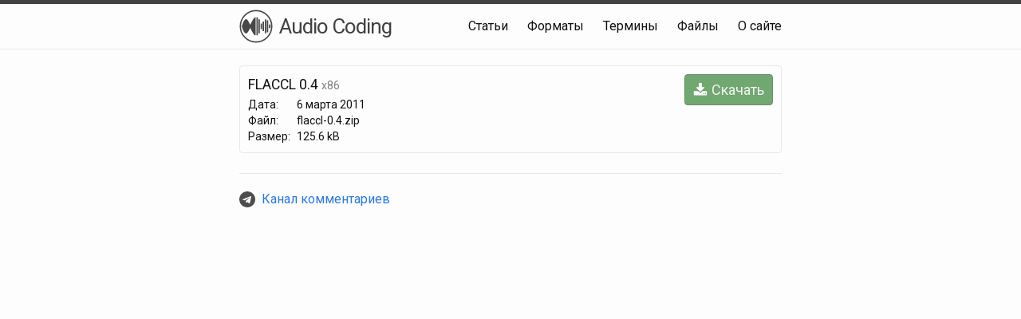

--- FILE ---
content_type: text/html; charset=utf-8
request_url: https://audiocoding.cc/files/codecs/flaccl/flaccl-0.4/flaccl-0.4/
body_size: 2227
content:
<!DOCTYPE html>
<html lang="ru">

<head>
  <meta charset="utf-8" />
  <meta http-equiv="X-UA-Compatible" content="IE=edge" />
  <meta http-equiv="content-language" content="ru" />
  <meta name="viewport" content="width=device-width, initial-scale=1" />

  <title>FLACCL 0.4
      —
      Audio Coding</title>
  <meta name="description" content="" />

  <link rel="stylesheet" href="/styles/main.css" />
  <link rel="canonical" href="https://audiocoding.cc/" />
  <link
    rel="alternate"
    type="application/rss+xml"
    title="Audio Coding"
    href="https://audiocoding.cc/feed.xml"
  />
  <link rel="shortcut icon" href="/favicon.ico" type="image/x-icon" />
  <link rel="apple-touch-icon" href="/apple-touch-icon.png" />
  <link
    rel="apple-touch-icon"
    sizes="57x57"
    href="/apple-touch-icon-57x57.png"
  />
  <link
    rel="apple-touch-icon"
    sizes="72x72"
    href="/apple-touch-icon-72x72.png"
  />
  <link
    rel="apple-touch-icon"
    sizes="76x76"
    href="/apple-touch-icon-76x76.png"
  />
  <link
    rel="apple-touch-icon"
    sizes="114x114"
    href="/apple-touch-icon-114x114.png"
  />
  <link
    rel="apple-touch-icon"
    sizes="120x120"
    href="/apple-touch-icon-120x120.png"
  />
  <link
    rel="apple-touch-icon"
    sizes="144x144"
    href="/apple-touch-icon-144x144.png"
  />
  <link
    rel="apple-touch-icon"
    sizes="152x152"
    href="/apple-touch-icon-152x152.png"
  />
  <link
    rel="apple-touch-icon"
    sizes="180x180"
    href="/apple-touch-icon-180x180.png"
  />

  <script
    src="//cdnjs.cloudflare.com/ajax/libs/jquery/2.2.4/jquery.min.js"
  ></script>
  <script
    src="//cdnjs.cloudflare.com/ajax/libs/jquery.swipebox/1.4.4/js/jquery.swipebox.min.js"
  ></script>
  <link
    rel="stylesheet"
    href="//cdnjs.cloudflare.com/ajax/libs/jquery.swipebox/1.4.4/css/swipebox.min.css"
  />

  <link rel="preconnect" href="https://fonts.googleapis.com" />
  <link rel="preconnect" href="https://fonts.gstatic.com" crossorigin />
  <link
    href="https://fonts.googleapis.com/css2?family=Roboto:wght@400;500;700&display=swap"
    rel="stylesheet"
  />
</head>
<body>

<header class="site-header">

    <div class="wrapper">

        <a class="site-title" href="/">
            <div class="logo"></div>
            <span>Audio Coding</span>
        </a>

        <nav class="site-nav">
            <a href="#" class="menu-icon">
                <svg viewBox="0 0 18 15">
                    <path
                        fill="#424242"
                        d="M18,1.484c0,0.82-0.665,1.484-1.484,1.484H1.484C0.665,2.969,0,2.304,0,1.484l0,0C0,0.665,0.665,0,1.484,0 h15.031C17.335,0,18,0.665,18,1.484L18,1.484z"
                    />
                    <path
                        fill="#424242"
                        d="M18,7.516C18,8.335,17.335,9,16.516,9H1.484C0.665,9,0,8.335,0,7.516l0,0c0-0.82,0.665-1.484,1.484-1.484 h15.031C17.335,6.031,18,6.696,18,7.516L18,7.516z"
                    />
                    <path
                        fill="#424242"
                        d="M18,13.516C18,14.335,17.335,15,16.516,15H1.484C0.665,15,0,14.335,0,13.516l0,0 c0-0.82,0.665-1.484,1.484-1.484h15.031C17.335,12.031,18,12.696,18,13.516L18,13.516z"
                    />
                </svg>
            </a>

            <div class="trigger">
                <a class="page-link" href="/articles/">Статьи</a>
                <a class="page-link" href="/formats/">Форматы</a>
                <a class="page-link" href="/terms/">Термины</a>
                <a class="page-link" href="/files/">Файлы</a>
                <a class="page-link" href="/about/">О сайте</a>
            </div>
        </nav>

    </div>

</header>

<div class="page-content">
    <div class="wrapper">
        <div class="item">
            <div class="section meta">codecs</div>
            <div class="name meta">flaccl</div>
            <div class="arch meta">x86</div>
            <div class="version meta">0.4</div>
            <div class="latest meta">false</div>
                <div class="keyword meta">codecs</div>
                <div class="keyword meta">flaccl</div>
                <div class="keyword meta">codec</div>
                <div class="keyword meta">кодек</div>
                <div class="keyword meta">кодеки</div>
            <div class="download">
                <a class="button" href="/storage/codecs/flaccl/flaccl-0.4/flaccl-0.4.zip">
                    <svg width="18" height="18" viewBox="0 0 1792 1792" xmlns="http://www.w3.org/2000/svg"><path d="M1344 1344q0-26-19-45t-45-19-45 19-19 45 19 45 45 19 45-19 19-45zm256 0q0-26-19-45t-45-19-45 19-19 45 19 45 45 19 45-19 19-45zm128-224v320q0 40-28 68t-68 28h-1472q-40 0-68-28t-28-68v-320q0-40 28-68t68-28h465l135 136q58 56 136 56t136-56l136-136h464q40 0 68 28t28 68zm-325-569q17 41-14 70l-448 448q-18 19-45 19t-45-19l-448-448q-31-29-14-70 17-39 59-39h256v-448q0-26 19-45t45-19h256q26 0 45 19t19 45v448h256q42 0 59 39z" fill="#fff"/></svg>
                    <span class="label">Скачать</span>
                </a>
            </div>
            <div class="content">
                <div class="title">
                        FLACCL 0.4
                    <span class="subtitle">x86</span>
                </div>
                <table class="fileinfo-table">
                    <tbody>
                        <tr>
                            <td class="name">Дата:</td>
                            <td>6 марта 2011</td>
                        </tr>
                    <tr>
                        <td class="name">Файл:</td>
                        <td>flaccl-0.4.zip</td>
                    </tr>
                    <tr>
                        <td class="name">Размер:</td>
                        <td>125.6 kB</td>
                    </tr>
                    </tbody>
                </table>
            </div>
        </div>
    </div>
</div>

<footer class="site-footer wrapper">

  <div class="footer-item">
    <svg
      class="footer-item-icon"
      width="20"
      height="20"
      viewBox="0 0 1792 1792"
      xmlns="http://www.w3.org/2000/svg"
    ><path
        fill="#4d4d4d"
        d="M1189 1307l147-693q9-44-10.5-63t-51.5-7l-864 333q-29 11-39.5 25t-2.5 26.5 32 19.5l221 69 513-323q21-14 32-6 7 5-4 15l-415 375-16 228q23 0 45-22l108-104 224 165q64 36 81-38zm603-411q0 182-71 348t-191 286-286 191-348 71-348-71-286-191-191-286-71-348 71-348 191-286 286-191 348-71 348 71 286 191 191 286 71 348z"
      /></svg>
    <a href="https://t.me/audiocoding_comments">Канал комментариев</a>
  </div>

  <script type="text/javascript">
    $(function () { $('.swipebox').swipebox(); });
  </script>
</footer>

<script defer src="https://static.cloudflareinsights.com/beacon.min.js/vcd15cbe7772f49c399c6a5babf22c1241717689176015" integrity="sha512-ZpsOmlRQV6y907TI0dKBHq9Md29nnaEIPlkf84rnaERnq6zvWvPUqr2ft8M1aS28oN72PdrCzSjY4U6VaAw1EQ==" data-cf-beacon='{"version":"2024.11.0","token":"affa96dbbfe946fea051f745d123cb8e","r":1,"server_timing":{"name":{"cfCacheStatus":true,"cfEdge":true,"cfExtPri":true,"cfL4":true,"cfOrigin":true,"cfSpeedBrain":true},"location_startswith":null}}' crossorigin="anonymous"></script>
</body>

</html>


--- FILE ---
content_type: text/css; charset=utf-8
request_url: https://audiocoding.cc/styles/main.css
body_size: 2223
content:
:root {
  --base-font-family: "Roboto", "Helvetica Neue", helvetica, arial, sans-serif;
  --base-font-size: 16px;
  --small-font-size: calc(var(--base-font-size) * 0.875);
  --base-line-height: 1.5;
  --spacing-unit: 20px;
  --text-color: #111;
  --background-color: #fdfdfd;
  --brand-color: #2a7ae2;
  --grey-color: #828282;
  --grey-color-light: #e8e8e8;
  --grey-color-dark: #424242;
  --content-width: 720px;
  --on-palm: 600px;
  --on-laptop: 720px;
}

/**
 * Reset some basic elements
 */
body,
h1,
h2,
h3,
h4,
h5,
h6,
p,
blockquote,
pre,
hr,
dl,
dd,
ol,
ul,
figure {
  margin: 0;
  padding: 0;
}

/**
 * Basic styling
 */
body {
  font-family: var(--base-font-family);
  font-size: var(--base-font-size);
  line-height: var(--base-line-height);
  color: var(--text-color);
  background-color: var(--background-color);
  text-size-adjust: 100%;
}

/**
 * Set `margin-bottom` to maintain vertical rhythm
 */
h1,
h2,
h3,
h4,
h5,
h6,
p,
blockquote,
pre,
ul,
ol,
dl,
figure {
  margin-bottom: calc(var(--spacing-unit) / 2);
}

hr {
  border-style: none;
  border-top: 1px solid #e8e8e8;
  margin-top: 30px;
  margin-bottom: 30px;
}

table {
  border-spacing: 0;
  border-collapse: collapse;
  margin: 10px 0;
}

table th {
  text-align: left;
}

table th,
table td {
  padding: 4px 8px;
  border: 1px solid var(--grey-color-light);
}

/**
 * Images
 */
img {
  max-width: 100%;
  vertical-align: middle;
}

/**
 * Figures
 */
figure > img {
  display: block;
}

figcaption {
  font-size: var(--small-font-size);
}

/**
 * Lists
 */
ul,
ol {
  margin-left: var(--spacing-unit);
}

li {
  > ul,
  > ol {
    margin-bottom: 0;
  }
}

/**
 * Headings
 */
h1,
h2,
h3,
h4,
h5,
h6 {
  font-weight: normal;
}

h1 {
  font-size: 32px;
}

/**
 * Links
 */
a {
  color: var(--brand-color);
  text-decoration: none;
}

a:visited {
  color: var(--brand-color);
}

a:hover {
  color: var(--text-color);
  text-decoration: underline;
}

/**
 * Blockquotes
 */
blockquote {
  color: var(--grey-color-dark);
  border-left: 4px solid var(--grey-color-light);
  padding-left: calc(var(--spacing-unit) / 2);
}

blockquote > :last-child {
  margin-bottom: 0;
}

/**
 * Code formatting
 */
pre,
code {
  border: 1px solid var(--grey-color-light);
  border-radius: 3px;
  font-size: 13px;
  background-color: #f6f6f6;
  vertical-align: middle;
}

code {
  padding: 1px 5px;
}

pre {
  padding: 8px 12px;
  overflow-x: auto;
}

pre > code {
  border: 0;
  padding-right: 0;
  padding-left: 0;
}

/**
 * Wrapper
 */
.wrapper {
  max-width: calc(var(--content-width) - (var(--spacing-unit) * 2));
  margin-right: auto;
  margin-left: auto;
  padding-right: var(--spacing-unit);
  padding-left: var(--spacing-unit);
}

/**
 * Icons
 */
.icon > svg {
  display: inline-block;
  width: 16px;
  height: 16px;
  vertical-align: middle;
}

.icon > svg path {
  fill: var(--grey-color);
}

/**
 * Site header
 */
.site-header {
  border-top: 5px solid var(--grey-color-dark);
  border-bottom: 1px solid var(--grey-color-light);
  min-height: 56px;
  position: relative;
}

.site-title {
  font-size: 26px;
  line-height: 56px;
  letter-spacing: -1px;
  margin-bottom: 0;
  float: left;
  display: flex;
  align-items: center;
  color: var(--grey-color-dark);
}

.site-title .logo {
  width: 42px;
  height: 42px;
  background: url("/static/images/logo.svg") no-repeat center;
  background-size: contain;
  margin-right: 8px;
  opacity: 0.9;
}

.site-title:visited {
  color: var(--grey-color-dark);
}

.site-nav {
  float: right;
  line-height: 56px;
}

.site-nav .menu-icon {
  display: none;
}

.site-nav .page-link {
  color: var(--text-color);
  line-height: var(--base-line-height);
}

.site-nav .page-link:not(:first-child) {
  margin-left: 20px;
}

/**
 * Site footer
 */
.site-footer {
  border-top: 1px solid var(--grey-color-light);
  padding: var(--spacing-unit) 0;
}

.footer-item {
  display: flex;
  align-items: center;
}

.footer-item-icon {
  margin-right: 8px;
}

/**
 * Page content
 */
.page-content {
  padding: var(--spacing-unit) 0;
}

.post-list {
  margin-left: 0;
  list-style: none;
}

.post-list > li {
  margin-bottom: var(--spacing-unit);
  padding-bottom: var(--spacing-unit);
  border-bottom: 1px solid var(--grey-color-light);
}

.post-list > li:last-child {
  border-bottom: none;
}

.post-meta {
  font-size: var(--small-font-size);
  color: var(--grey-color);
}

.post-date {
  font-size: var(--small-font-size);
  color: var(--grey-color);
  margin-bottom: 10px;
}

.post-link {
  display: block;
  font-size: 24px;
}

/**
 * Posts
 */
.post-header {
  margin-bottom: var(--spacing-unit);
}

.post-title {
  line-height: 1;
}

.post-content {
  margin-bottom: var(--spacing-unit);
}

.post-content h2 {
  font-size: 28px;
}

.post-content h3 {
  font-size: 22px;
}

.post-content h4 {
  font-size: 18px;
}

.item {
  border: 1px solid var(--grey-color-light);
  border-radius: 4px;
  padding: 10px;
  margin-bottom: 5px;
}

.item .title {
  font-size: 1.1rem;
}

.item .brief {
  font-size: 0.6rem;
}

.item .content {
  margin-right: 130px;
}

.item .content .title .subtitle {
  color: gray;
  font-size: 14px;
}

.item .content .fileinfo-table {
  font-size: 14px;
  line-height: 20px;
  margin: 2px 0 0;
}

.item .content .fileinfo-table td {
  border: none;
  padding: 0;
}

.item .content .fileinfo-table td.name {
  padding-right: 8px;
}

.item .download {
  float: right;
}

.item .download .button {
  border: 1px solid #689068;
  border-radius: 4px;
  font-size: 18px;
  padding: 5px 10px;
  color: #f2f2f2;
  background-color: #71a871;
  display: flex;
  align-items: center;
}

.item .download .label {
  margin-left: 5px;
}

.item .download a.button:hover {
  text-decoration: none;
  background-color: #679b67;
}

.item .meta {
  display: none;
}

.page-post .post-content img {
  max-width: 70%;
  margin: 8px auto;
  display: block;
  padding: 5px;
  border: 1px solid #e8e8e8;
  border-radius: 4px;
}

.search-control {
  display: block;
  width: 100%;
  box-sizing: border-box;
  border: 1px solid #e8e8e8;
  border-radius: 4px;
  padding: 10px;
  margin-bottom: 10px;
  font-size: 16px;
}

.download-snippet {
  margin: 14px 0;
}

#markdown-toc {
  border: 1px solid var(--grey-color-light);
  padding: 10px 26px;
  font-size: 12px;
  margin-left: 0;
  border-radius: 4px;
  display: inline-block;
  margin-bottom: 20px;
}

/**
 * Syntax highlighting styles
 */
.highlight {
  background: #fff;
}

.highlight .c {
  color: #998;
  font-style: italic;
}

.highlight .err {
  color: #a61717;
  background-color: #e3d2d2;
}

.highlight .k {
  font-weight: bold;
}

.highlight .o {
  font-weight: bold;
}

.highlight .cm {
  color: #998;
  font-style: italic;
}

.highlight .cp {
  color: #999;
  font-weight: bold;
}

.highlight .c1 {
  color: #998;
  font-style: italic;
}

.highlight .cs {
  color: #999;
  font-weight: bold;
  font-style: italic;
}

.highlight .gd {
  color: #000;
  background-color: #fdd;
}

.highlight .gd .highlight .x {
  color: #000;
  background-color: #faa;
}

.highlight .ge {
  font-style: italic;
}

.highlight .gr {
  color: #a00;
}

.highlight .gh {
  color: #999;
}

.highlight .gi {
  color: #000;
  background-color: #dfd;
}

.highlight .gi .highlight .x {
  color: #000;
  background-color: #afa;
}

.highlight .go {
  color: #888;
}

.highlight .gp {
  color: #555;
}

.highlight .gs {
  font-weight: bold;
}

.highlight .gu {
  color: #aaa;
}

.highlight .gt {
  color: #a00;
}

.highlight .kc {
  font-weight: bold;
}

.highlight .kd {
  font-weight: bold;
}

.highlight .kp {
  font-weight: bold;
}

.highlight .kr {
  font-weight: bold;
}

.highlight .kt {
  color: #458;
  font-weight: bold;
}

.highlight .m {
  color: #099;
}

.highlight .s {
  color: #d14;
}

.highlight .na {
  color: #008080;
}

.highlight .nb {
  color: #0086b3;
}

.highlight .nc {
  color: #458;
  font-weight: bold;
}

.highlight .no {
  color: #008080;
}

.highlight .ni {
  color: #800080;
}

.highlight .ne {
  color: #900;
  font-weight: bold;
}

.highlight .nf {
  color: #900;
  font-weight: bold;
}

.highlight .nn {
  color: #555;
}

.highlight .nt {
  color: #000080;
}

.highlight .nv {
  color: #008080;
}

.highlight .ow {
  font-weight: bold;
}

.highlight .w {
  color: #bbb;
}

.highlight .mf {
  color: #099;
}

.highlight .mh {
  color: #099;
}

.highlight .mi {
  color: #099;
}

.highlight .mo {
  color: #099;
}

.highlight .sb {
  color: #d14;
}

.highlight .sc {
  color: #d14;
}

.highlight .sd {
  color: #d14;
}

.highlight .s2 {
  color: #d14;
}

.highlight .se {
  color: #d14;
}

.highlight .sh {
  color: #d14;
}

.highlight .si {
  color: #d14;
}

.highlight .sx {
  color: #d14;
}

.highlight .sr {
  color: #009926;
}

.highlight .s1 {
  color: #d14;
}

.highlight .ss {
  color: #990073;
}

.highlight .bp {
  color: #999;
}

.highlight .vc {
  color: #008080;
}

.highlight .vg {
  color: #008080;
}

.highlight .vi {
  color: #008080;
}

.highlight .il {
  color: #099;
}

.image-container {
  display: flex;
  flex-direction: column;
}

.image-container .thumbnail {
  align-self: center;
  max-width: 80%;
  padding: 6px 0;
}

.image-container .thumbnail.border {
  padding: 6px;
  border: 1px solid #e8e8e8;
  border-radius: 4px;
  background-color: white;
}

.image-container .thumbnail.background-black {
  background-color: black;
}

.image-container .thumbnail.left {
  align-self: flex-start;
}

.image-container .thumbnail.right {
  align-self: flex-end;
}

.image-container .thumbnail.wide {
  max-width: 100%;
}

/**
 * Pagination
 */
.pagination-wrapper {
  margin-bottom: 30px;
  display: flex;
  justify-content: center;
}

.pagination-wrapper ul {
  padding: 0;
  margin: 0;
  display: flex;
}

.pagination-wrapper li {
  border: 1px solid #e8e8e8;
  font-size: 18px;
  list-style-type: none;
}

.pagination-wrapper li a {
  display: flex;
  align-items: center;
  justify-content: center;
  width: 40px;
  height: 40px;
}

.pagination-wrapper li.active a {
  background-color: rgb(232 232 232 / 50%);
}

.pagination-wrapper li:first-child {
  border-bottom-left-radius: 3px;
  border-top-left-radius: 3px;
}

.pagination-wrapper li:last-child {
  border-bottom-right-radius: 3px;
  border-top-right-radius: 3px;
}

.pagination-wrapper li + li {
  margin-left: -1px;
}

.pagination-wrapper li a:hover {
  text-decoration: none;
  background-color: #e8e8e8;
}

.codespan-short {
  white-space: nowrap;
  vertical-align: baseline;
}

.codespan-long {
  border: none;
  vertical-align: baseline;
}

.comments {
  border-top: 1px solid #e8e8e8;
  margin-top: 40px;
  padding-top: 10px;
}

.comments h2 {
  font-size: 28px;
}

math {
  font-size: 110%;
}
